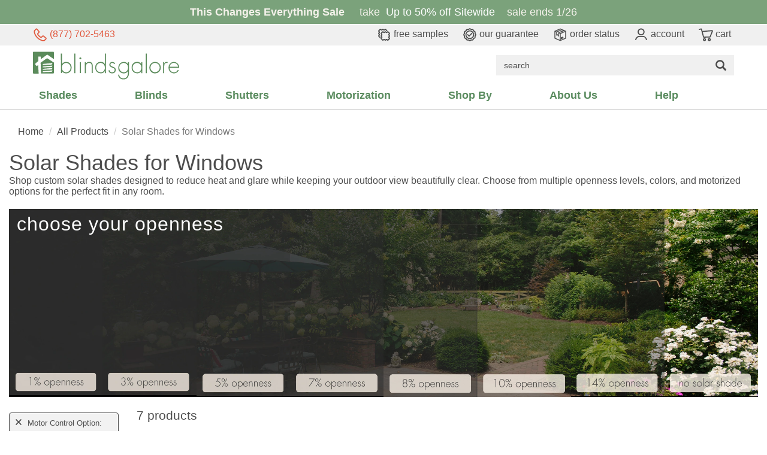

--- FILE ---
content_type: application/javascript
request_url: https://s.blindsgalore.com/dist/js/search.min.js?v=bd79578619c0433888996dc507cabd0c
body_size: 1430
content:
!function(){var e={19:function(){var e=null,t=null,r=null;$("#site-search form, .site-search form, .mobile-search form").submit((function(e){e.preventDefault();var t=$(this).find("input.form-control[type=text]").val().trim();0!==t.length?window.location="/semanticsearch?q="+encodeURIComponent(t):window.app&&window.app.alert?window.app.alert("Search","Please enter something to search for"):alert("Please enter something to search for")})),document.addEventListener("click",(function(r){!e||r.target.closest(".autocomplete-dropdown")||r.target.closest(".search-box")||(clearTimeout(t),t=setTimeout((function(){e.style.display="none"}),200))})),function(){var t=document.querySelector(".search-box-mobile"),n=document.querySelector(".search-box-desktop");e=document.querySelector(".autocomplete-dropdown");var o=document.querySelector(".header .logo-search .logo-search-right .input-group")||document.querySelector(".site-search .input-group");function a(e,t){return function(){for(var n=this,o=arguments.length,a=new Array(o),c=0;c<o;c++)a[c]=arguments[c];clearTimeout(r),r=setTimeout((function(){return e.apply(n,a)}),t)}}o&&o.classList.add("semantic-search");var c=a((function(t){var r=t.target;(e=r.parentNode.querySelector(".autocomplete-dropdown")).classList.add("semantic-search-results");var n=t.target.value;function o(e,t){var r=t.split(" ").map((function(e){return e.replace(/[-\/\\^$*+?.()|[\]{}]/g,"\\$&")})),n=new RegExp("("+r.join("|")+")","gi");return e.replace(n,'<span style="font-weight: bold;">$1</span>')}n.length>2?$.ajax({url:"/api/search/suggestions",data:{query:n},success:function(t){if(e.innerHTML="",t.length>0){t.sort((function(e,t){return t.Score-e.Score})),e.style.display="block";var r=document.createElement("div");r.className="container";var a=document.createElement("div");a.className="content-container",t.forEach((function(e,t){var r=o(e.Header||"",n),c=document.createElement("div");c.className="row suggestion-item",c.dataset.index=t;var i=document.createElement("a");i.href=e.Url,i.style.display="block",i.innerHTML='\n                        <section class="col-xs-12">\n                            <div class="autocomplete-title">'.concat(r,"</div>\n                        </section>\n                    "),c.appendChild(i),a.appendChild(c)})),r.appendChild(a),e.appendChild(r)}else e.style.display="none"},error:function(e,t,r){console.error("Ajax error: ",t,r)}}):e.style.display="none"}),300),i=-1;function s(t){if(e){var r=e.getElementsByClassName("suggestion-item");if(0!==r.length)if("ArrowDown"===t.key)i++,l(r);else if("ArrowUp"===t.key)i--,l(r);else if("Enter"===t.key)if(t.preventDefault(),i>-1)r[i].querySelector("a").click();else{var n=t.target.value.trim(),o=!1;if(Array.from(r).forEach((function(e){e.querySelector(".autocomplete-title").textContent.trim().toLowerCase()===n.toLowerCase()&&(o=!0,window.location.href=e.querySelector("a").href)})),!o){var a=$(t.target).closest("form");a.length&&a.trigger("submit")}}}}function l(e){if(!e)return!1;u(e),i>=e.length&&(i=0),i<0&&(i=e.length-1),e[i].classList.add("autocomplete-active")}function u(e){for(var t=0;t<e.length;t++)e[t].classList.remove("autocomplete-active")}var d=function(e){e.addEventListener("input",c),e.addEventListener("keydown",s)};t&&d(t),n&&d(n)}()}},t={};function r(n){var o=t[n];if(void 0!==o)return o.exports;var a=t[n]={exports:{}};return e[n](a,a.exports,r),a.exports}r.n=function(e){var t=e&&e.__esModule?function(){return e.default}:function(){return e};return r.d(t,{a:t}),t},r.d=function(e,t){for(var n in t)r.o(t,n)&&!r.o(e,n)&&Object.defineProperty(e,n,{enumerable:!0,get:t[n]})},r.o=function(e,t){return Object.prototype.hasOwnProperty.call(e,t)},function(){"use strict";r(19)}()}();

--- FILE ---
content_type: image/svg+xml
request_url: https://s.blindsgalore.com/graphics/content/header/search.svg
body_size: 361
content:
<?xml version="1.0" encoding="utf-8"?>
<!-- Generator: Adobe Illustrator 27.3.1, SVG Export Plug-In . SVG Version: 6.00 Build 0)  -->
<svg version="1.1" id="Layer_1" xmlns="http://www.w3.org/2000/svg" xmlns:xlink="http://www.w3.org/1999/xlink" x="0px" y="0px"
	 viewBox="0 0 237 242" style="enable-background:new 0 0 237 242;" xml:space="preserve">
<style type="text/css">
	.st0{fill:#4D4D4E;}
</style>
<path class="st0" d="M216.5,205.6l-39.8-39.8c14.8-16.6,24.1-38.7,24.1-62.7c0-51.9-42.3-94.2-94.2-94.2s-94.2,42.3-94.2,94.2
	s42.3,94.2,94.2,94.2c18.4,0,35.5-5.4,49.9-14.4l41.4,41.4c2.5,2.5,5.8,3.8,9.2,3.8c3.4,0,6.7-1.3,9.2-3.8
	C221.6,219.1,221.6,210.8,216.5,205.6L216.5,205.6z M38.7,103.1c0-37.3,30.4-67.9,67.9-67.9s67.7,30.6,67.7,67.9
	c0,37.3-30.4,67.9-67.7,67.9S38.7,140.6,38.7,103.1L38.7,103.1z"/>
</svg>


--- FILE ---
content_type: application/javascript; charset=utf-8
request_url: https://cdn.jsdelivr.net/npm/pf-starter@2.1.3/guru_legacy.min.js
body_size: 1962
content:
/**
 * Minified by jsDelivr using Terser v5.39.0.
 * Original file: /npm/pf-starter@2.1.3/guru_legacy.js
 *
 * Do NOT use SRI with dynamically generated files! More information: https://www.jsdelivr.com/using-sri-with-dynamic-files
 */
async function handleErrorByType(e){switch(e.error_code){case 3:let t=document.querySelector("title");t?console.log("[PF] meta title exists on page, not fixing missing meta title..."):(t=document.createElement("title"),document.getElementsByTagName("head")[0].appendChild(t),t.textContent=e&&e.error_suggestion,console.log("[PF] fixed missing title tag..."));break;case 4:let o=document.getElementsByTagName("title");if(o.length<2)return void console.log("[PF] only one meta title found on page, not fixing multiple meta titles...");for(let e=o.length-1;e>0;e--)o[e].parentNode.removeChild(o[e]);o[0].textContent=e&&e.error_suggestion,console.log("[PF] Fixed multiple title tags.");break;case 5:let n=document.querySelector("title");n&&n.textContent&&n.textContent.length<10?(n.textContent=e&&e.error_suggestion.trim(),console.log("[PF] fixed title tag (too short)...")):console.log("[PF] not fixing meta title too short, error doesn't exist anymore...");break;case 6:let r=document.querySelector("title");r&&r.textContent&&r.textContent.length>60?(r.textContent=e&&e.error_suggestion.trim(),console.log("[PF] fixed title tag (too long)...")):console.log("[PF] not fixing meta title too long, error doesn't exist anymore...");break;case 7:let l=document.querySelector('meta[name="description"]');l?console.log("[PF] found meta description, not fixing missing meta description..."):(l=document.createElement("meta"),l.name="description",document.getElementsByTagName("head")[0].appendChild(l),l.content=e&&e.error_suggestion,console.log("[PF] fixed missing meta description..."));break;case 8:let i=document.querySelectorAll('meta[name="description"]');if(i.length<2)return void console.log("[PF] found only one meta description, not fixing multiple meta descriptions...");for(let e=i.length-1;e>0;e--)i[e].parentNode.removeChild(i[e]);i[0].content=e&&e.error_suggestion,console.log("[PF] Fixed multiple meta descriptions.");break;case 27:let s=document.querySelector('meta[name="description"]');s&&s.content&&s.content.length<50?(s.content=e&&e.error_suggestion,console.log("[PF] fixed missing meta description (too short)...")):console.log("[PF] meta description too short error doesn't exist anymore...");break;case 28:let a=document.querySelector('meta[name="description"]');a&&a.content&&a.content.length>150?(a.content=e&&e.error_suggestion,console.log("[PF] fixed missing meta description (too long)...")):console.log("[PF] meta description too long error doesn't exist anymore...");break;case 30:if(document.querySelector('meta[property="og:title"]'))console.log("[PF] og title found. not fixing missing og title...");else{let t=document.createElement("meta");t.setAttribute("property","og:title"),t.setAttribute("content",e&&e.error_suggestion),document.head.appendChild(t),console.log("[PF] fixed missing open graph title...")}break;case 31:if(document.querySelector('meta[property="og:description"]'))console.log("[PF] og description found. not fixing missing og description...");else{let t=document.createElement("meta");t.setAttribute("property","og:description"),t.setAttribute("content",e&&e.error_suggestion),document.head.appendChild(t),console.log("[PF] fixed missing open graph description...")}break;case 10:if(0===document.body.getElementsByTagName("h1").length){let t=document.createElement("h1");t.textContent=e&&e.error_suggestion,t.style.display="none",document.body.insertBefore(t,document.body.firstChild),console.log("[PF] Fixed missing H1...")}else console.log("[PF] h1 found. not fixing missing h1 tags...");break;case 11:let c=document.getElementsByTagName("h1");c.length>=2?(Array.from(c).slice(1).forEach(((e,t)=>{let o=document.createElement("h2");for(let t of e.attributes)o.setAttribute(t.name,t.value);o.style.cssText=e.style.cssText,o.className=e.className,o.innerHTML=e.innerHTML,e.parentNode.replaceChild(o,e)})),console.log("[PF] Fixed multiple H1 tags...")):console.log("[PF] did not fond multiple h1s. not fixing the error...");break;case 12:let d=document.querySelector("title");d&&(d.textContent=e&&e.error_suggestion.trim(),console.log("[PF] fixed H1 and Title overlap..."));break;case 13:if(!document.querySelector('link[rel="canonical"]')){let t=document.createElement("link");t.rel="canonical",t.href=e&&e.error_suggestion,document.head.appendChild(t),console.log("[PF] Fixed missing canonical tag...")}break;case 14:let g=document.querySelectorAll('link[rel="canonical"]');if(g.length>1){for(let e=1;e<g.length;e++)g[e].parentNode.removeChild(g[e]);console.log("[PF] Fixed multiple canonical tags...")}break;case 17:let u=document.querySelector(`img[src="${e.data.image.src}"]`);u&&(u.hasAttribute("alt")&&""!==u.alt.trim()||(u.alt=e&&e.error_suggestion,console.log("[PF] Fixed missing alt text...")));break;case 19:let m=e.data.link.href,p=document.querySelector(`a[href="${m}"]`);if(p&&p.getAttribute){let e=p.getAttribute("rel");if(e.includes("nofollow")){let t=e.split(" ").filter((e=>"nofollow"!==e.toLowerCase()));t.length>0?p.setAttribute("rel",t.join(" ")):p.removeAttribute("rel"),console.log("[PF] Fixed internal link with nofollow attribute...")}}break;case 22:let f=e.data.link.href,h=document.querySelector(`a[href="${f}"]`);h&&(h.href=e&&e.error_suggestion,console.log("[PF] Fixed insecure internal link"));break;case 23:let F=e.data.link.href,y=document.querySelector(`a[href="${F}"]`);y&&(y.href=e&&e.error_suggestion,console.log("[PF] Fixed insecure external link"));break;default:console.log("[PF] not handling error",e)}}async function getAudit({userId:e,websiteId:t,page_url:o}){try{let n="https://api.getpassionfruit.tech";console.log("[PF] Fetching audit (SQL) for :",o);let r=await fetch(`${n}/api/v1/guru-meta-data/errorsByPage?userId=${e}&websiteId=${t}&page_url=${encodeURIComponent(o)}`,{method:"GET",headers:{"Content-Type":"application/json"}});if(!r.ok)return console.error("[PF] Unable to fetch latest audit date "),null;console.log("[PF] Successfully fetched latest audit date...");let l=await r.json();return l&&l.data?{errors:l.data}:(console.log("[PF] Response data empty"),null)}catch(e){return console.error("[PF] Unable to fetch latest audit date",e),null}}async function initScript(){try{let e=document.getElementById("pf-guru-script");if(!e)return void console.log("[PF] Script not found");let t=e&&e.dataset&&e.dataset.uid?e.dataset.uid:null,o=e&&e.dataset&&e.dataset.wid?e.dataset.wid:null;if(!t||!o)return void console.log("[PF] uid or wid not found in script data attributes");let n=window.location.href;n.includes("localhost")&&(n="https://passionfruit-guru.vercel.app"+window.location.pathname),console.log("[PF] script loaded...");let r=await getAudit({userId:t,websiteId:o,page_url:n.replace(/\/+$/,"")});if(!r)return void console.log("[PF] Not making changes (audit).");let l=r&&r.errors&&r.errors.filter((e=>e.apply_suggestion&&e.error_suggestion&&e.error_suggestion.length>0&&e.is_successful))||[];if(l.length<1)return void console.log("[PF] Not making changes (no errors / no errors to be fixed).");console.log("[PF] Found errors to fix",l),l.forEach((async e=>{await handleErrorByType(e)}))}catch(e){console.log("[PF] Not making changes on page")}}document.addEventListener("DOMContentLoaded",(async()=>{console.log("[PF] DOM content loaded..."),await initScript()}));
//# sourceMappingURL=/sm/9b3c8c9be3d91537a715c4d311e95e28eee66cc325f0973154755663c65a5317.map